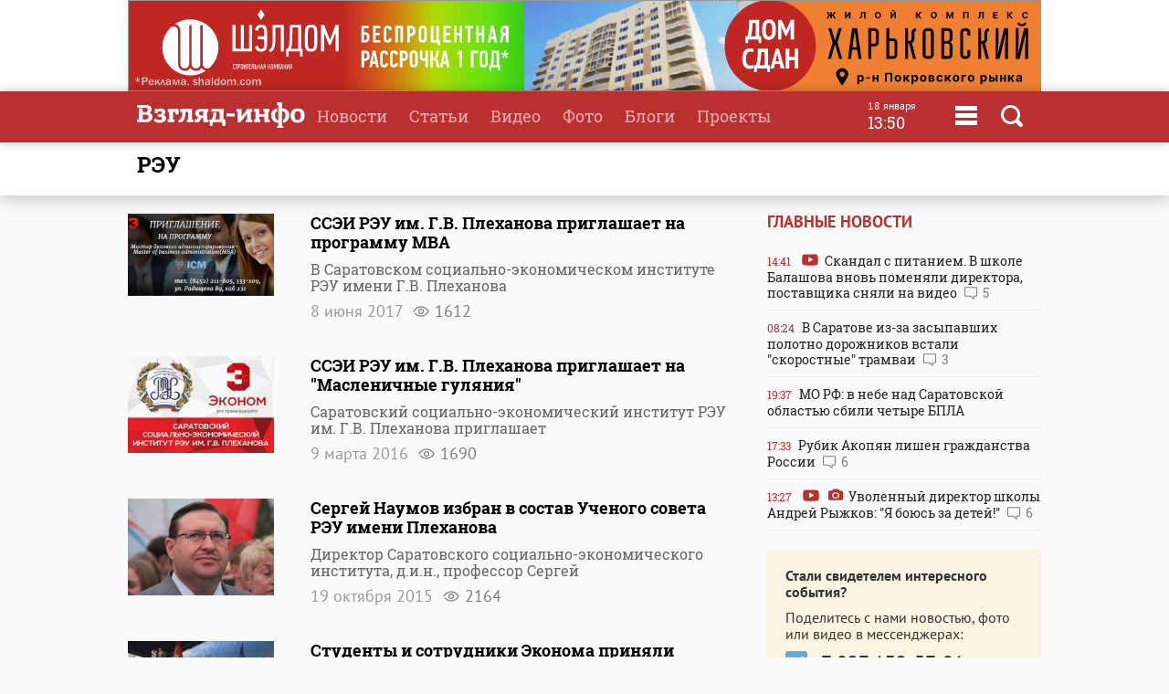

--- FILE ---
content_type: text/html
request_url: https://www.vzsar.ru/tags/rey
body_size: 7581
content:
<!DOCTYPE html>
<html>
	<head>
            <meta name="viewport" content="width=device-width, initial-scale=1">
	    <title>Новости с тегом  "РЭУ" | Новости Саратова и области &mdash; Информационное агентство "Взгляд-инфо"</title>
																<meta property="fb:app_id" content="543732386175003" />
		<meta name="yandex-verification" content="fec54389052d2647" />
		<meta property="fb:pages" content="302733433183397"/>
		<meta property="og:locale" content="ru_RU" />
		<meta http-equiv="Content-Type" content="text/html; charset=windows-1251" charset="windows-1251" />
		<meta name="google-play-app" content="app-id=ru.nopreset.vzsar" />
		<meta name="apple-itunes-app" content="app-id=950697416" />
		<meta name="theme-color" content="#ba3030" />
		<link rel="alternate" type="application/rss+xml" title="Взгляд-инфо" href="https://www.vzsar.ru/rss/index.php" />
		<link rel="icon" type="image/png" href="/favicon.png" />
				<link href="/fonts/fonts.css" rel="stylesheet" type="text/css" />
				<meta name="viewport" content="width=device-width" />
		<link href="/templates/next/style/css/normalize.css" rel="stylesheet" type="text/css" /> 
		<link href="/templates/next/style/css/style.css?20230914-01" media="screen" rel="stylesheet" type="text/css" />
		<link href="/templates/next/style/css/adaptive2.css?20240513_v2" media="screen" rel="stylesheet" type="text/css" />
		<link href="/templates/next/style/css/print.css?13102017" media="print" rel="stylesheet"  type="text/css"  />
				
				<script src="/js/jquery-3.2.1.min.js"></script>
		<script src="/templates/next/style/js/jquery.sticky-kit.min.js"></script>
				<link href="/js/animate.css" media="screen" rel="stylesheet" type="text/css" />
       <script src="/js/wow.min.js" type="text/javascript"></script> 
	 
				
		<link rel="stylesheet" href="/js/fancybox/jquery.fancybox.css?030620171232222" />
		<script src="/js/fancybox/jquery.fancybox.min.js?030620171232222"></script>
		 
				<script>
			(function(i,s,o,g,r,a,m){i['GoogleAnalyticsObject']=r;i[r]=i[r]||function(){
			(i[r].q=i[r].q||[]).push(arguments)},i[r].l=1*new Date();a=s.createElement(o),
			m=s.getElementsByTagName(o)[0];a.async=1;a.src=g;m.parentNode.insertBefore(a,m)
			})(window,document,'script','//www.google-analytics.com/analytics.js','ga');
			ga('create', 'UA-55394410-1', 'auto');
			ga('require', 'displayfeatures');
			ga('send', 'pageview');
		</script> 
		<script type="text/javascript" src="https://vk.com/js/api/openapi.js?169"></script>
		<script type="text/javascript">
		  VK.init({apiId: 1961952, onlyWidgets: true});
		  // VK.init({apiId: 51799378, onlyWidgets: true});
		</script>
		<script src="https://cdn.adfinity.pro/code/vzsar.ru/adfinity.js" async></script>
</head>
	<body>
<!-- Yandex.Metrika counter -->
<script type="text/javascript" >
    (function (d, w, c) {
        (w[c] = w[c] || []).push(function() {
            try {
                w.yaCounter182837 = new Ya.Metrika({
                    id:182837,
                    clickmap:true,
                    trackLinks:true,
                    accurateTrackBounce:true,
                    webvisor:true,
                    trackHash:true
                });
            } catch(e) { }
        });

        var n = d.getElementsByTagName("script")[0],
            s = d.createElement("script"),
            f = function () { n.parentNode.insertBefore(s, n); };
        s.type = "text/javascript";
        s.async = true;
        s.src = "https://mc.yandex.ru/metrika/watch.js";

        if (w.opera == "[object Opera]") {
            d.addEventListener("DOMContentLoaded", f, false);
        } else { f(); }
    })(document, window, "yandex_metrika_callbacks");
</script>
<noscript><div><img src="https://mc.yandex.ru/watch/182837" style="position:absolute; left:-9999px;" alt="" /></div></noscript>
<!-- /Yandex.Metrika counter -->
<script type="text/javascript">
    (
        () => {
            const script = document.createElement("script");
            script.src = "https://cdn1.moe.video/p/cr.js";
            script.onload = () => {
                addContentRoll({
                    width: '100%',
                    placement: 11503,
                    promo: true,
                    advertCount: 50,
                    slot: 'page',
                    sound: 'onclick',
                    deviceMode: 'all',
                    fly:{
                        mode: 'stick',
                        width: 445,
                        closeSecOffset: 7,
                        position: 'bottom-right',
                        indent:{
                            left: 0,
                            right: 0,
                            top: 0,
                            bottom: 0,
                        },
                        positionMobile: 'bottom',
                    },
                });
            };
            document.body.append(script);
        }
    )()
</script>
		<div id="bgLayer"></div>
		<div id="weatherBox">
			    <div class="block">
					<img src="/templates/next/style/img/close.png" onclick="closeWeather();" id="closeSearch" /> 	
				<div class="table">
				 
				</div>
			 </div>
		</div>
		
		<div id="searchBox">
			<div class="block">
				 <img src="/templates/next/style/img/close.png" onclick="closeS();" id="closeSearch" /> 		
				<form method="post" action="/search">
					<input type="text" name="search" placeholder="Поиск по сайту" />
					<button>Найти</button>
				</form>
			</div>
		</div>

	<div id="menuBox">
			<div class="block">
				<img src="/templates/next/style/img/close.png" onclick="closeM();" id="closeMenu" /> 	
				<a href="/"><img src="/templates/next/style/img/logo.png" id="menuLogo"  /></a>
				<div class="table">
					<div>
						<ul>
							<li><a href="/">Главная</a></li>
							<li><a href="/news">Новости</a></li>
							<li><a href="/articles">Статьи</a></li>
						</ul>
					</div>
					 <div>
						<ul>
							<li><a  target="_blank"  href="http://www.tvsar.ru/">Видео</a></li>
							<li><a href="/photo">Фото</a></li>
							<li><a href="/blogs">Блоги</a></li>
						</ul>
					</div>
					 <div>
						<ul>
						   
																					<li><a href="/special">Проекты</a></li>
														<li><a href="/advert">Реклама</a></li>
							<li><a href="/contacts">Контакты</a></li>
						</ul>
					</div>
				</div>  
				<p class="header-phones"><a href="phone:+78452230359">+7 (8452) 23-03-59</a> или <a href="phone:+78452393941">39-39-41</a></p>
				<div class="header-social-icons">
					<a class="header-social-vk" href="https://vk.com/vzsar" target="_blank"></a>
										<a class="header-social-telegram" href="http://t-do.ru/vzsar_info" target="_blank"></a>
										<a class="header-social-ok" href="https://ok.ru/vzsar" target="_blank"></a>
										<a class="header-social-zen" href="https://zen.yandex.ru/vzsar.ru" target="_blank"></a>
				</div>
			</div>
		</div>
		<div class="banner bf"><noindex><div class="resp-container"><iframe src="/banners/html5/shaldom_bp/besprozent_1000x100_vzsar_Canvas.html?v=0.2" frameborder="0" scrolling="no" width="1000" height="100"></iframe></div><img src="/ads_p.php?bid=1858&h=03ae0bf93391844bce1035f10026df40" width="0" height="0" class="zeroPixel" /></noindex></div>		<div id="header">
			<div class="block">
				<div class="row">
					<div class="cell">
						<a href="/"><img src="/templates/next/style/img/svg/logo.svg" id="logo" title="Взгляд-инфо" /></a>
					</div>
					<div class="cell">
						<ul>
							<li><a href="/news">Новости</a></li><li><a href="/articles">Статьи</a></li><li><a target="_bank" href="http://www.tvsar.ru">Видео</a></li><li><a href="/photo">Фото</a></li><li><a href="/blogs">Блоги</a></li><li><a href="/special">Проекты</a></li>						</ul>
												
													<span  class="clock">
									<span class="clock-date">18 января</span><Br />
									<span class="clock-time">13:50</span>
							</span>
													<span class="menu" onclick="openMenu();"></span>
						<span class="search" onclick="openSearch();"></span>
					</div>
				</div>
			</div>
		</div>
	<div id="content">
<div class="head shadow">
				<div class="block">
					<h1>РЭУ</h1>
				</div>
			</div>
			<div class="block">
				<div class="table"> 
					<div class="cell three pr40 pl0">
						 
	 					<div class="newslist loadContainer">
												 
								<div>			 <a href="/news/2017/06/08/ssei-rey-im-gv-plehanova-priglashaet-na-programmy-mva.html">
																																	<div class="cell imgcell">
											 
												<img src="https://img.vzsar.ru/i/news/big/2017/06/147175.jpg" title="ССЭИ РЭУ им. Г.В. Плеханова приглашает на программу МВА" />
											</div>
																						</a>
											
											<div class="cell titles articles">
												<p></p><a href="/news/2017/06/08/ssei-rey-im-gv-plehanova-priglashaet-na-programmy-mva.html">
												<h2>ССЭИ РЭУ им. Г.В. Плеханова приглашает на программу МВА</h2>
												<p class="short">В Саратовском социально-экономическом институте РЭУ имени Г.В. Плеханова</p>
												<p class="author"></p>
												<p class="date">8 июня 2017    <span class="views">1612</span> </p>
										 </a>
											</div>
																						</div>
									 
					 								 
								<div>			 <a href="/news/2016/03/09/ssei-rey-im-gv-plehanova-priglashaet-na-maslenichnye-gylyaniya.html">
																																	<div class="cell imgcell">
											 
												<img src="https://img.vzsar.ru/i/news/big/2016/03/120545.jpg" title="ССЭИ РЭУ им. Г.В. Плеханова приглашает на &quot;Масленичные гуляния&quot;" />
											</div>
																						</a>
											
											<div class="cell titles articles">
												<p></p><a href="/news/2016/03/09/ssei-rey-im-gv-plehanova-priglashaet-na-maslenichnye-gylyaniya.html">
												<h2>ССЭИ РЭУ им. Г.В. Плеханова приглашает на "Масленичные гуляния"</h2>
												<p class="short">Саратовский социально-экономический институт РЭУ им. Г.В. Плеханова приглашает</p>
												<p class="author"></p>
												<p class="date">9 марта 2016    <span class="views">1690</span> </p>
										 </a>
											</div>
																						</div>
									 
					 								 
								<div>			 <a href="/news/2015/10/19/sergei-naymov-izbran-v-sostav-ychenogo-soveta-rey-imeni-plehanova.html">
																																	<div class="cell imgcell">
											 
												<img src="https://img.vzsar.ru/i/news/big/2015/10/112834.jpg" title="Сергей Наумов избран в состав Ученого совета РЭУ имени Плеханова" />
											</div>
																						</a>
											
											<div class="cell titles articles">
												<p></p><a href="/news/2015/10/19/sergei-naymov-izbran-v-sostav-ychenogo-soveta-rey-imeni-plehanova.html">
												<h2>Сергей Наумов избран в состав Ученого совета РЭУ имени Плеханова</h2>
												<p class="short">
Директор Саратовского социально-экономического института, д.и.н., профессор Сергей </p>
												<p class="author"></p>
												<p class="date">19 октября 2015    <span class="views">2164</span> </p>
										 </a>
											</div>
																						</div>
									 
					 								 
								<div>			 <a href="/news/2014/11/05/stydenty-i-sotrydniki-ekonoma-prinyali-ychastie-v-prazdnovanii-dnya-narodnogo-edinstva.html">
																																	<div class="cell imgcell">
											 
												<img src="https://img.vzsar.ru/i/news/big/2014/11/95830.jpg" title="Студенты и сотрудники Эконома приняли участие в праздновании Дня народного единства" />
											</div>
																						</a>
											
											<div class="cell titles articles">
												<p></p><a href="/news/2014/11/05/stydenty-i-sotrydniki-ekonoma-prinyali-ychastie-v-prazdnovanii-dnya-narodnogo-edinstva.html">
												<h2>Студенты и сотрудники Эконома приняли участие в праздновании Дня народного единства</h2>
												<p class="short">Вчера студенты и сотрудники Саратовского социально-экономического института</p>
												<p class="author"></p>
												<p class="date"><span class="photo"></span> 5 ноября 2014    <span class="views">2228</span> </p>
										 </a>
											</div>
																						</div>
									 
					 								 
								<div>			 <a href="/news/2014/07/08/v-ssei-zavershila-raboty-mejdynarodnaya-letnyaya-shkola.html">
																																	<div class="cell imgcell">
											 
												<img src="https://img.vzsar.ru/i/news/big/2014/07/90199.jpg" title="В ССЭИ завершила работу международная летняя школа" />
											</div>
																						</a>
											
											<div class="cell titles articles">
												<p></p><a href="/news/2014/07/08/v-ssei-zavershila-raboty-mejdynarodnaya-letnyaya-shkola.html">
												<h2>В ССЭИ завершила работу международная летняя школа</h2>
												<p class="short">5 июля под Саратовом завершила свою работу Международная летняя школа</p>
												<p class="author"></p>
												<p class="date"><span class="photo"></span> 8 июля 2014    <span class="views">2077</span> </p>
										 </a>
											</div>
																						</div>
									 
					 								 
								<div>			 <a href="/news/2014/02/04/zakonchilas-procedyra-prisoedineniya-ekonoma-k-rey-im-plehanova.html">
																																	<div class="cell imgcell">
											 
												<img src="https://img.vzsar.ru/i/news/big/2014/02/83068.jpg" title="Закончилась процедура присоединения Эконома к РЭУ им. Плеханова" />
											</div>
																						</a>
											
											<div class="cell titles articles">
												<p></p><a href="/news/2014/02/04/zakonchilas-procedyra-prisoedineniya-ekonoma-k-rey-im-plehanova.html">
												<h2>Закончилась процедура присоединения Эконома к РЭУ им. Плеханова</h2>
												<p class="short">Закончилась процедура присоединения Саратовского</p>
												<p class="author"></p>
												<p class="date">4 февраля 2014    <span class="views">3041</span> </p>
										 </a>
											</div>
																						</div>
									 
					 								 
								<div>			 <a href="/news/2013/12/12/docent-ekonoma-i-ychenye-rey-vypystili-sovmestnyu-monografiu.html">
																																	<div class="cell imgcell">
											 
												<img src="https://img.vzsar.ru/i/news/big/2013/12/80854.jpg" title="Доцент Эконома и ученые РЭУ выпустили совместную монографию" />
											</div>
																						</a>
											
											<div class="cell titles articles">
												<p></p><a href="/news/2013/12/12/docent-ekonoma-i-ychenye-rey-vypystili-sovmestnyu-monografiu.html">
												<h2>Доцент Эконома и ученые РЭУ выпустили совместную монографию</h2>
												<p class="short">Ученые Саратовского государственного социально-экономического</p>
												<p class="author"></p>
												<p class="date">12 декабря 2013    <span class="views">1700</span> </p>
										 </a>
											</div>
																						</div>
									 
					 								 
								<div>			 <a href="/news/2013/08/09/v-sgsey-poyavitsya-fakyltet-magistratyry.html">
																																	<div class="cell imgcell">
											 
												<img src="https://img.vzsar.ru/i/news/big/2013/08/75013.jpg" title="В СГСЭУ появится факультет магистратуры" />
											</div>
																						</a>
											
											<div class="cell titles articles">
												<p></p><a href="/news/2013/08/09/v-sgsey-poyavitsya-fakyltet-magistratyry.html">
												<h2>В СГСЭУ появится факультет магистратуры</h2>
												<p class="short">Ректоратом Саратовского государственного социально-экономического</p>
												<p class="author"></p>
												<p class="date">9 августа 2013    <span class="views">1857</span> </p>
										 </a>
											</div>
																						</div>
									 
					 					 
					 
					 
 
				</div>		
													</div>
							<div class="cell1 w300">
						 		 <h3>Главные новости</h3>
			 
						<div class="lenta">
						 			<a href="/news/2026/01/17/skandal-s-pitaniem-v-shkole-balashova-vnov-pomenyali-direktora-postavschika-snyali-na-video.html"><div><span class="date">14:41</span> <span class="video"></span> Скандал с питанием. В школе Балашова вновь поменяли директора, поставщика сняли на видео <span class="comment">5</span></div></a><a href="/news/2026/01/17/v-saratove-izza-zasypavshih-polotno-dorojnikov-vstali-skorostnye-tramvai.html"><div><span class="date">08:24</span> В Саратове из-за засыпавших полотно дорожников встали "скоростные" трамваи <span class="comment">3</span></div></a><a href="/news/2026/01/16/mo-rf-v-nebe-nad-saratovskoy-oblastu-sbili-chetyre-bpla.html"><div><span class="date">19:37</span> МО РФ: в небе над Саратовской областью сбили четыре БПЛА </div></a><a href="/news/2026/01/16/rybik-akopyan-lishen-grajdanstva-rossii.html"><div><span class="date">17:33</span> Рубик Акопян лишен гражданства России <span class="comment">6</span></div></a><a href="/news/2026/01/16/yvolennyy-direktor-shkoly-andrey-ryjkov-ya-bous-za-detey.html"><div><span class="date">13:27</span> <span class="video"></span> <span class="photo"></span> Уволенный директор школы Андрей Рыжков: "Я боюсь за детей!" <span class="comment">6</span></div></a></div> 
  
<div class="feedback">
	<p><b>Стали свидетелем интересного события?</b></p>
	<p>Поделитесь с нами новостью, фото или видео в мессенджерах:</p>
	<p><a href="https://t.me/vz_feedbot"><span class="socialIcons telegram"></span></a> 
		<a href="tel:+79271325791" class="phone"><span class="socialPhone">+7 927 132-57-91</span></a></p>
	<p>или свяжитесь по телефону или почте</p>
	<p><a href="tel:+78452230359" class="phone">+7 (8452) 23-03-59</a> или <a href="tel:+78452393941" class="phone">39-39-41</a></p>
	<p><a href="mailto:red.vzsar@gmail.com">red.vzsar@gmail.com</a></p>
	 
	</div>
							</div>
						</div>
						
						 
						 
						
						
					</div>
					
				</div>
				
			</div>
			
		</div><div id="footer">
			<div class="block">  
				<div class="table">
				<div class="row">
					<div class="cell logo">
					Информационное агентство <br />
							<a href="/"><img src="/templates/next/style/img/logo_mini.png" id="logo" /></a> 
							  
					</div>
					 
					<div class="cell">
					<div class="footer-social-icons">
					<a class="footer-social-vk" href="https://vk.com/vzsar" target="_blank"></a>
               			    
              <a class="footer-social-telegram" href="https://t.me/vzsar_info" target="_blank"></a>
			                
              
                <a class="footer-social-ok" href="https://ok.ru/vzsar" target="_blank"></a>
              
             
              
                              <a class="footer-social-zen" href="https://zen.yandex.ru/vzsar.ru" target="_blank"></a>
  
            </div>
			 
					</div><div class="cell apps">
					<a class="footer-app-link__ios" href="https://itunes.apple.com/ru/app/vzglad-info-novosti-saratova/id950697416" target="_blank">
                 <img src="/templates/next/style/img/itunes.svg" /></a><a class="footer-app-link__android" href="https://play.google.com/store/apps/details?id=ru.nopreset.vzsar" target="_blank">
               <img src="/templates/next/style/img/googleplay.svg" /></a></div>
				</div>
				<div class="row">
					<div class="cell">
						<div class="footer-editor">
						<p>Главный редактор — Лыков Николай Валерьевич</p>
						<p>Адрес редакции и учредителя: 410031, Саратов, ул. Комсомольская, 52</p>
						</div>
											
					</div>
					<div class="cell">
					<div class="footer-menu">
						<a href="/about">О проекте</a>
						<a href="/job">Вакансии</a>
						 <a href="/advert">Реклама</a>
						<a href="/contacts">Контакты</a>
						<a href="/pravila-citirovaniya">Правила цитирования</a>
			 
					</div>
					<div class="footer-phones"><span><a href="phone:+78452230359">+7 (8452) 23-03-59</a></span>,  <span><a href="phone:+78452393941">39-39-41</a></span></div>
					<div class="footer-email"><a href="mailto:red.vzsar@gmail.com">red.vzsar@gmail.com</a></div>
					</div>
					<div class="cell footer-correct"><div><p>Нашли ошибку?<br />Выделите слово и нажмите Ctrl+Enter</p><br /><p><span class="age">18+</span></p></div></div>
				</div>
				</div>
				<p class="reg">Регистрационный номер ИА № ФС77–75657 выдан 8 мая 2019 года Федеральной службой по надзору в сфере связи, информационных технологий и массовых коммуникаций.<br />Учредитель ООО "Медиа Мир". Генеральный директор Милушев Ф.И.</p>
				                                                   <div class="counters">     
<!-- Yandex.Metrika informer -->
<a href="https://metrika.yandex.ru/stat/?id=182837&amp;from=informer"
target="_blank" rel="nofollow"><img src="https://informer.yandex.ru/informer/182837/3_1_FFFFFFFF_FFFFFFFF_0_pageviews"
style="width:88px; height:31px; border:0;" alt="Яндекс.Метрика" title="Яндекс.Метрика: данные за сегодня (просмотры, визиты и уникальные посетители)" class="ym-advanced-informer" data-cid="182837" data-lang="ru" /></a>
<!-- /Yandex.Metrika informer -->

         
<!--LiveInternet counter--><script type="text/javascript"><!--

document.write("<a href='http://www.liveinternet.ru/click' "+

"target=_blank><img src='//counter.yadro.ru/hit?t14.1;r"+

escape(document.referrer)+((typeof(screen)=="undefined")?"":

";s"+screen.width+"*"+screen.height+"*"+(screen.colorDepth?

screen.colorDepth:screen.pixelDepth))+";u"+escape(document.URL)+

";"+Math.random()+

"' alt='' title='LiveInternet: РїРѕРєР°Р·Р°РЅРѕ С‡РёСЃР»Рѕ РїСЂРѕСЃРјРѕС‚СЂРѕРІ Р·Р° 24"+

" С‡Р°СЃР°, РїРѕСЃРµС‚РёС‚РµР»РµР№ Р·Р° 24 С‡Р°СЃР° Рё Р·Р° СЃРµРіРѕРґРЅСЏ' "+

"border='0' width='88' height='31'><\/a>")

//--></script><!--/LiveInternet-->        
<!--begin of Rambler's Top100 code --><a href="http://top100.rambler.ru/top100/" style="display:none"><img src="https://counter.rambler.ru/top100.cnt?1137176" alt="" width=1 height=1 border=0></a><!--end of Top100 code-->
 
 <a href="http://yandex.ru/cy?base=&host=vzsar.ru"><img src="https://www.yandex.ru/cycounter?vzsar.ru" width="88" height="31" alt="Индекс цитирования" border="0" /></a>  


 <script type="text/javascript">(window.Image ? (new Image()) : document.createElement('img')).src = location.protocol + '//vk.com/rtrg?r=SYZY8tieAORkaQ/Vy2HtwZ*4fwq3KYmVzrlp2HsCBjyHPFidKgmFDBNVHhk3Zg*46/BMY/fqa6xXPVnKmDmb4htZ5lOs1Ua860OyG2jW2frj922Jj6X444pZba/d81ZYS4vwXZK3hO73RY9cbhm3PzsBbuQoVei28sUJmx/3PCs-';</script>



 
<!-- Rating@Mail.ru counter -->
<script type="text/javascript">
var _tmr = window._tmr || (window._tmr = []);
_tmr.push({id: "2847724", type: "pageView", start: (new Date()).getTime()});
(function (d, w, id) {
  if (d.getElementById(id)) return;
  var ts = d.createElement("script"); ts.type = "text/javascript"; ts.async = true; ts.id = id;
  ts.src = (d.location.protocol == "https:" ? "https:" : "http:") + "//top-fwz1.mail.ru/js/code.js";
  var f = function () {var s = d.getElementsByTagName("script")[0]; s.parentNode.insertBefore(ts, s);};
  if (w.opera == "[object Opera]") { d.addEventListener("DOMContentLoaded", f, false); } else { f(); }
})(document, window, "topmailru-code");
</script><noscript><div style="position:absolute;left:-10000px;">
<img src="//top-fwz1.mail.ru/counter?id=2847724;js=na" style="border:0;" height="1" width="1" alt="Рейтинг@Mail.ru" />
</div></noscript>
<!-- //Rating@Mail.ru counter -->


<a href="https://ddos-guard.net/" title="DDoS Protection Powered by DDoS-GUARD" target="_blank"><img src="/i/partners/ddos-guard-88x31.png" alt="DDoS Protection Powered by DDoS-GUARD" border="0" width="88" height="31" /></a>
 
 <div style="display: none">
<a href="//orphus.ru" id="orphus" target="_blank"><img alt="Система Orphus" src="/js/orphus.gif" border="0" width="88" height="31" /></a></div>

</div>
			</div>
		</div>
		<div class="scrollToTop shadow" title="Наверх"></div>
		 <script src="/js/scripts.js?030921-8"></script>
	 
		<script>
 	

 
						$(function() {
 
				if ($(window).width() > 480) {
			 		 
					$(".sticky").stick_in_parent({"parent": ".threeIndex", "bottoming":true});
					$("div.cell.threeIndex").css("height", $("div.cell.one").height());
					 
				}  
			});
            if ($(window).width() < 481) {
                $('#articles').detach().prependTo($('.past-days')[0]);
            }
		</script>
<link rel="stylesheet" href="/js/jquery-ui.css">
<script src="//code.jquery.com/ui/1.12.1/jquery-ui.js"></script>
<link rel="stylesheet" href="/templates/next/style/css/datepicker.css?v=0.0.1" />
<script src="/js/datepicker-ru.js" charset="utf-8"></script>
<script>
$(document).on("click", ".archive", function () {
   $(".datepickerTimeField").datepicker({
		changeMonth: true,
		changeYear: true,
		dateFormat: 'dd.mm.yy',
		firstDay: 1, changeFirstDay: false,
		navigationAsDateFormat: false,
		duration: 0,
		  onSelect: function(dateText, inst) { 
        window.location = '/news/?date=' + dateText;
    }
}).datepicker( "show" );
  });
</script>
		<script src="//yastatic.net/es5-shims/0.0.2/es5-shims.min.js"></script>
		<script src="//yastatic.net/share2/share.js"></script>
		<script type="text/javascript" src="/js/orphus.js"></script>
						</body>
</html>
 